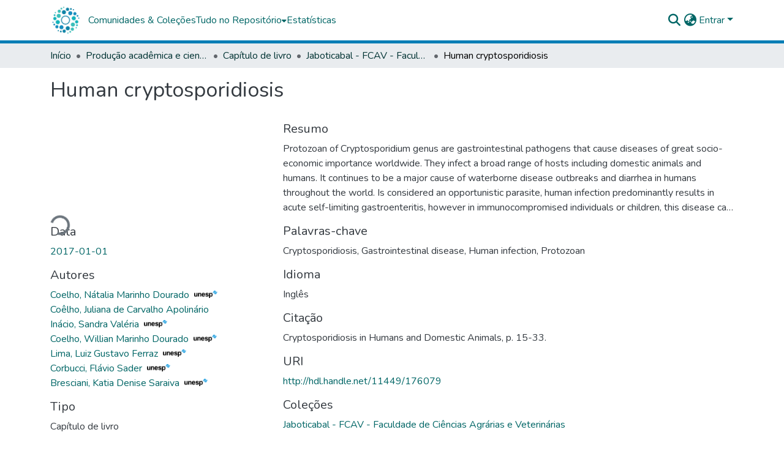

--- FILE ---
content_type: application/javascript; charset=UTF-8
request_url: https://repositorio.unesp.br/runtime.f23b6d3ccacb5ba7.js
body_size: 7787
content:
(()=>{"use strict";var e,g={},v={};function c(e){var d=v[e];if(void 0!==d)return d.exports;var a=v[e]={id:e,loaded:!1,exports:{}};return g[e].call(a.exports,a,a.exports,c),a.loaded=!0,a.exports}c.m=g,c.amdD=function(){throw new Error("define cannot be used indirect")},c.amdO={},e=[],c.O=(d,a,b,r)=>{if(!a){var f=1/0;for(t=0;t<e.length;t++){for(var[a,b,r]=e[t],s=!0,n=0;n<a.length;n++)(!1&r||f>=r)&&Object.keys(c.O).every(p=>c.O[p](a[n]))?a.splice(n--,1):(s=!1,r<f&&(f=r));if(s){e.splice(t--,1);var i=b();void 0!==i&&(d=i)}}return d}r=r||0;for(var t=e.length;t>0&&e[t-1][2]>r;t--)e[t]=e[t-1];e[t]=[a,b,r]},c.n=e=>{var d=e&&e.__esModule?()=>e.default:()=>e;return c.d(d,{a:d}),d},(()=>{var d,e=Object.getPrototypeOf?a=>Object.getPrototypeOf(a):a=>a.__proto__;c.t=function(a,b){if(1&b&&(a=this(a)),8&b||"object"==typeof a&&a&&(4&b&&a.__esModule||16&b&&"function"==typeof a.then))return a;var r=Object.create(null);c.r(r);var t={};d=d||[null,e({}),e([]),e(e)];for(var f=2&b&&a;"object"==typeof f&&!~d.indexOf(f);f=e(f))Object.getOwnPropertyNames(f).forEach(s=>t[s]=()=>a[s]);return t.default=()=>a,c.d(r,t),r}})(),c.d=(e,d)=>{for(var a in d)c.o(d,a)&&!c.o(e,a)&&Object.defineProperty(e,a,{enumerable:!0,get:d[a]})},c.f={},c.e=e=>Promise.all(Object.keys(c.f).reduce((d,a)=>(c.f[a](e,d),d),[])),c.u=e=>(2076===e?"common":e)+"."+{102:"4e1760c686be0b42",193:"8d0f77195d9b6d9f",203:"f29bb6ee75f39c32",221:"0b99b777b1c87ec3",303:"49d98a33ad37ab15",348:"46a75f1906f70372",473:"12050cdd03428447",525:"88525d77d4b62786",620:"ed02cbd16f08ef98",687:"1495aa5dc7a8d3cf",719:"ca5fe46c2fdd6982",857:"230317d14e02da15",958:"3e85dbfd386110ed",1067:"22ba111db889b287",1076:"ef424e2e2b61a846",1077:"76d110b6bb11d06e",1122:"fc2eef38b62c9c56",1181:"dfed94c311b23198",1197:"092299192deca44b",1200:"dca7019d11b41552",1206:"9cc7a9f036a2e425",1257:"0cef2240897b80e6",1271:"2494e4a88b3554bf",1321:"4e3cd56f2ee5a80c",1326:"0643f26dfb530dc3",1335:"d3fe5e6ed83bd47c",1421:"a93f47a828005aa4",1438:"35736aff86fa7416",1493:"cfd1ebef2a2236a3",1523:"fc7b9362031442d5",1557:"967898ea62278d04",1614:"875128792d2a7c94",1765:"86b31d6993318cdb",1789:"da01030258a5aac8",1797:"27c7ef4fcffe5bff",1887:"1ea6bf004dad5bf4",1967:"ebf056175aa8326e",2076:"117ed803fe38bf8b",2305:"a6c6437fb25ba8ca",2313:"f7a8674ad0defb2b",2384:"cfcdc704d8e9f983",2418:"e75ec785f543be08",2441:"92a03a7297511fd2",2462:"520909ff016f103d",2550:"e7551cfc7ba336ac",2570:"cdf41312b7eac0f9",2583:"38ce67521ef20228",2746:"af85d3ff345ee8a1",2816:"584841a00dd3f742",2886:"fec25f42bfb219bf",2973:"21e6f5d9707b8e01",3017:"2fd73f8465892d9e",3026:"b68d2de4100f302f",3131:"27791c6813b4959c",3264:"db32fd599840f326",3271:"238de2064902d007",3314:"cf625ec6b2226021",3344:"47e2cced89220206",3381:"d99ea327cf15edea",3457:"e499509c50ea9edf",3507:"747ee98b7aa6546e",3580:"dc7fc7c4c84c7eb3",3584:"9667ca921eee539f",3657:"050a223f06b81440",3659:"d7a6fe28816a5c55",3706:"545ba054d6d79888",3729:"7b1405cbefd00275",3745:"748ee8b34be54c3f",3753:"8eb2bc31e0359b08",3758:"abb3215791ebfdc3",3842:"3c52fab698c64987",3871:"84a6d984b80d92e5",3918:"b26150131ea82953",3941:"10d6ef16e064c206",3971:"45a20a71e625d7e2",3993:"5b12e0cd1b28460c",4028:"fc3b13f86ac537db",4111:"c08ba75d97a21b42",4113:"f8b1ffbc34077f5b",4127:"2ce3887aca5192e1",4163:"33ebfa41417af77d",4247:"a13340067beb72ad",4256:"9cd721e69a2e7326",4317:"2f03c295cd7b9411",4323:"01acc077eed86aa1",4433:"24508cb9af744c1d",4584:"ef96c8e87ef40baf",4618:"1813200349a3a1eb",4623:"e8f019e1b2617ea8",4664:"9da2ec5309f05490",4681:"f8603961f2836614",4691:"52890f6b9c9368bc",4855:"84d594590ce4fd7a",4968:"3502c9b00f66885a",5024:"9ef64c0154efd84e",5235:"e272bb5d9d264560",5309:"6ca295a981181122",5311:"7a42f04f6e0abe19",5371:"a271eec0fdbac811",5393:"b44ecca88c84420d",5445:"e8484653ae83613a",5499:"1d6be9f8af08a5a4",5524:"69528425c4c1441b",5546:"44a21fc3d12344f4",5553:"6d01ebbe9d70feb4",5563:"55106ac4483a9dc6",5573:"46bf981837a67f96",5577:"52be6a69d6366bfd",5650:"10f4d7ffec389553",5679:"9b117b97d790406c",5767:"bef4e241ce4270ca",5861:"71b3f78b1d8239a9",6095:"088de36faa98c35b",6140:"837b343e9fe341a0",6196:"4b5be9a5489a01e9",6226:"ed568d58cd769645",6327:"a7470b51ac532ed4",6374:"3980ed018aad606b",6395:"bf682349fdd936eb",6463:"21208c3061b3beae",6509:"1b6b2f1bae82487a",6515:"5d7b12a4bec55c6d",6525:"3024239a24cf949d",6766:"c3a8d27018f0e699",6783:"0958d05c92e7aa51",6799:"254b77b0dc2bb0ce",6801:"ea954a243f02d834",6835:"ca8fcf3f2a260fce",6841:"f8a507212563eaf0",6958:"08f51a80d1f99a0a",7082:"52bf70e6190864e1",7136:"0a749f7437b9d1e5",7151:"dcd759dab7500669",7264:"8de7a562e6a9f6bb",7281:"bbaf60c23d01fbe0",7290:"c6ce89e09ba57b60",7382:"ccdac84b4410134f",7403:"d007758f58a17551",7490:"4464e96dbaf86cef",7502:"14867644807a2088",7682:"86ca715f310bdab9",7724:"92b1cc3653049e0f",7807:"c45f13390b12eefc",7846:"17b7e15cbc62d160",7855:"fcea3948af6d0178",7983:"5c28411712640a7c",8098:"f4e8017e4fd482d9",8173:"8f418017501b3e33",8254:"c43fa584fb1f58e9",8309:"dd3f592b9073ca7a",8323:"18541f762090d13b",8362:"98ffc2100c84a9cc",8382:"8d54120fe39fc1ed",8444:"4114778c6f36850b",8447:"a181f7a613dff606",8495:"8b7ba9267e3e366a",8505:"5499ae31870534a7",8513:"b08077d568ebcb41",8519:"082a4b8447a5eb9f",8537:"ea362bc35f25fe96",8543:"793d463792b76354",8568:"1de349ca15fd60dd",8569:"22bac0b0520eb46e",8635:"1f7917d64bd0fdd3",8675:"ccef34b31536d69c",8691:"c56253279ee68684",8797:"60651d56d77ae8e7",8859:"95b93a1656726c00",8885:"96fbd4ed071c4aea",8922:"f1cbe14b998a8e50",8959:"eecdcc6f1b1778ae",9168:"79c8bc7bd5a32db7",9170:"92ef06877d9eb029",9189:"0e954a5ad391fc02",9214:"f8b830c4140acf78",9305:"b952ed5ba5a19e8f",9407:"ac82adf3261629a0",9494:"08cd6af67e8ef329",9515:"82eb03cbcdba62a5",9545:"84137151e36c33ae",9568:"41151e8cf3aa1032",9600:"de2bb68f9bded859",9618:"043198959845b73a",9673:"708913c535b70285",9739:"6e279ce1c8869f1d",9763:"043c90b918c51d30",9788:"bdb4d70d5c0a121f",9832:"078aea8872a30d91",9914:"7a65e55adca9d519"}[e]+".js",c.miniCssF=e=>{},c.o=(e,d)=>Object.prototype.hasOwnProperty.call(e,d),(()=>{var e={},d="dspace-angular:";c.l=(a,b,r,t)=>{if(e[a])e[a].push(b);else{var f,s;if(void 0!==r)for(var n=document.getElementsByTagName("script"),i=0;i<n.length;i++){var o=n[i];if(o.getAttribute("src")==a||o.getAttribute("data-webpack")==d+r){f=o;break}}f||(s=!0,(f=document.createElement("script")).type="module",f.charset="utf-8",f.timeout=120,c.nc&&f.setAttribute("nonce",c.nc),f.setAttribute("data-webpack",d+r),f.src=c.tu(a)),e[a]=[b];var u=(_,p)=>{f.onerror=f.onload=null,clearTimeout(l);var h=e[a];if(delete e[a],f.parentNode&&f.parentNode.removeChild(f),h&&h.forEach(m=>m(p)),_)return _(p)},l=setTimeout(u.bind(null,void 0,{type:"timeout",target:f}),12e4);f.onerror=u.bind(null,f.onerror),f.onload=u.bind(null,f.onload),s&&document.head.appendChild(f)}}})(),c.r=e=>{typeof Symbol<"u"&&Symbol.toStringTag&&Object.defineProperty(e,Symbol.toStringTag,{value:"Module"}),Object.defineProperty(e,"__esModule",{value:!0})},c.nmd=e=>(e.paths=[],e.children||(e.children=[]),e),(()=>{var e;c.tt=()=>(void 0===e&&(e={createScriptURL:d=>d},typeof trustedTypes<"u"&&trustedTypes.createPolicy&&(e=trustedTypes.createPolicy("angular#bundler",e))),e)})(),c.tu=e=>c.tt().createScriptURL(e),c.p="",(()=>{var e={9121:0};c.f.j=(b,r)=>{var t=c.o(e,b)?e[b]:void 0;if(0!==t)if(t)r.push(t[2]);else if(9121!=b){var f=new Promise((o,u)=>t=e[b]=[o,u]);r.push(t[2]=f);var s=c.p+c.u(b),n=new Error;c.l(s,o=>{if(c.o(e,b)&&(0!==(t=e[b])&&(e[b]=void 0),t)){var u=o&&("load"===o.type?"missing":o.type),l=o&&o.target&&o.target.src;n.message="Loading chunk "+b+" failed.\n("+u+": "+l+")",n.name="ChunkLoadError",n.type=u,n.request=l,t[1](n)}},"chunk-"+b,b)}else e[b]=0},c.O.j=b=>0===e[b];var d=(b,r)=>{var n,i,[t,f,s]=r,o=0;if(t.some(l=>0!==e[l])){for(n in f)c.o(f,n)&&(c.m[n]=f[n]);if(s)var u=s(c)}for(b&&b(r);o<t.length;o++)c.o(e,i=t[o])&&e[i]&&e[i][0](),e[i]=0;return c.O(u)},a=self.webpackChunkdspace_angular=self.webpackChunkdspace_angular||[];a.forEach(d.bind(null,0)),a.push=d.bind(null,a.push.bind(a))})()})();